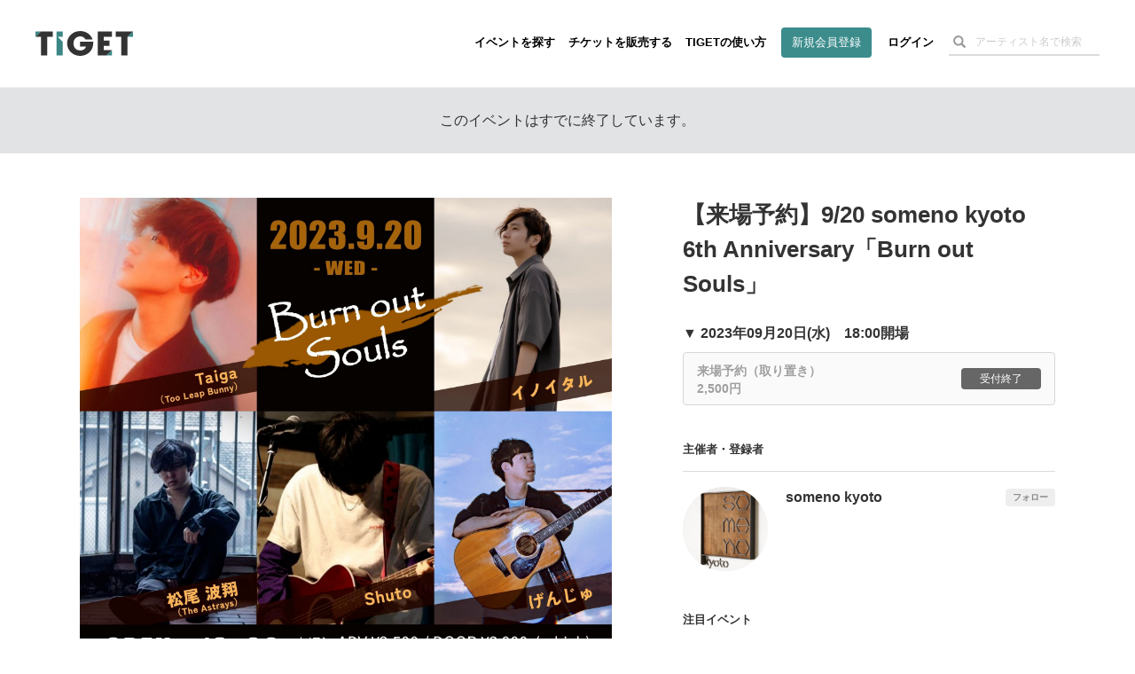

--- FILE ---
content_type: text/html; charset=utf-8
request_url: https://www.google.com/recaptcha/api2/aframe
body_size: 186
content:
<!DOCTYPE HTML><html><head><meta http-equiv="content-type" content="text/html; charset=UTF-8"></head><body><script nonce="pPzGkCDPp0TYQJgQ9jQpFw">/** Anti-fraud and anti-abuse applications only. See google.com/recaptcha */ try{var clients={'sodar':'https://pagead2.googlesyndication.com/pagead/sodar?'};window.addEventListener("message",function(a){try{if(a.source===window.parent){var b=JSON.parse(a.data);var c=clients[b['id']];if(c){var d=document.createElement('img');d.src=c+b['params']+'&rc='+(localStorage.getItem("rc::a")?sessionStorage.getItem("rc::b"):"");window.document.body.appendChild(d);sessionStorage.setItem("rc::e",parseInt(sessionStorage.getItem("rc::e")||0)+1);localStorage.setItem("rc::h",'1770093058325');}}}catch(b){}});window.parent.postMessage("_grecaptcha_ready", "*");}catch(b){}</script></body></html>